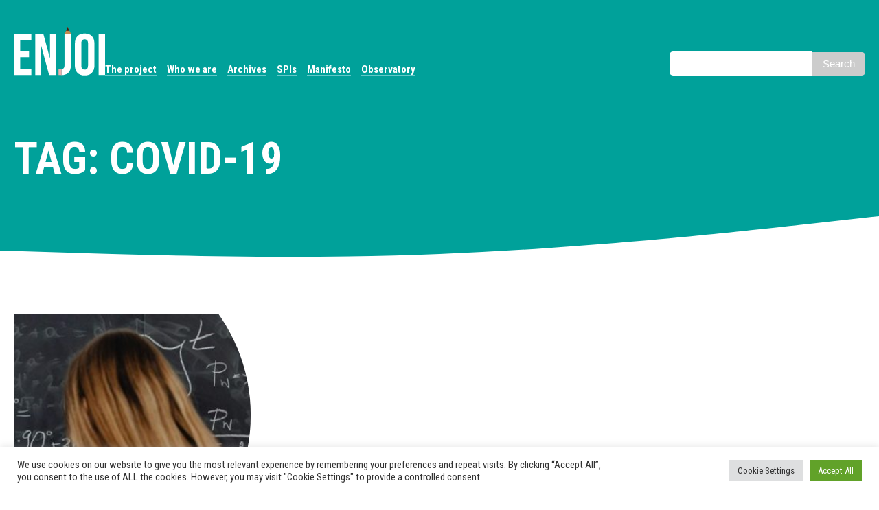

--- FILE ---
content_type: text/css
request_url: https://enjoiscicomm.eu/wp-content/uploads/oxygen/css/40.css?cache=1716223835&ver=6.9
body_size: 2213
content:
#section-1-40 > .ct-section-inner-wrap{padding-top:20px;padding-right:0;padding-bottom:0;padding-left:0;display:flex;flex-direction:row;align-items:flex-end}#section-1-40{display:block}#section-1-40{position:absolute;top:0px;z-index:20}#section-22-40 > .ct-section-inner-wrap{padding-bottom:32px}#section-22-40{background-color:#00a19a;color:#ffffff;position:relative;z-index:20}#section-28-40 > .ct-section-inner-wrap{padding-top:20px;padding-bottom:20px;display:flex;flex-direction:row;align-items:center;justify-content:center;gap:10px}#section-28-40{display:block}#section-28-40{background-image:url(https://enjoiscicomm.eu/wp-content/uploads/2021/06/Risorsa-12.svg);background-size:cover;position:relative;z-index:20;text-align:center}@media (max-width:1120px){#section-1-40 > .ct-section-inner-wrap{display:flex;flex-direction:row;justify-content:flex-start}#section-1-40{display:block}}@media (max-width:479px){#section-1-40 > .ct-section-inner-wrap{padding-top:5px}}@media (max-width:479px){#section-28-40{background-size:cover;background-position:50% 0%}}#div_block-15-40{width:50%;flex-direction:row;display:flex;align-items:flex-end}#div_block-16-40{width:50%;align-items:flex-end;text-align:right;justify-content:flex-end;margin-top:0px}#div_block-25-40{width:50%;flex-direction:column;display:flex;align-items:flex-start;text-align:center}#div_block-26-40{width:50%;flex-direction:column;display:flex;align-items:flex-start;text-align:center}#div_block-95-40{flex-direction:row;display:flex;justify-content:flex-start}#div_block-92-40{text-align:left;flex-direction:row;display:flex;margin-top:45px}#div_block-43-40{width:33.33%;justify-content:flex-start}#div_block-44-40{width:33.33%;justify-content:flex-end}#div_block-45-40{width:33.34%;justify-content:flex-end;padding-top:0px}@media (max-width:1120px){#div_block-15-40{flex-direction:row;display:flex;width:100%}}@media (max-width:1120px){#div_block-16-40{display:none;width:0.00%}}@media (max-width:767px){#div_block-25-40{flex-direction:column;display:flex}}@media (max-width:767px){#div_block-26-40{flex-direction:column;display:flex;align-items:center;text-align:center}}@media (max-width:767px){#div_block-86-40{flex-direction:column;display:flex;align-items:center;text-align:center}}@media (max-width:479px){#div_block-25-40{flex-direction:column;display:flex;align-items:center;text-align:center}}@media (max-width:991px){#new_columns-14-40> .ct-div-block{width:100% !important}}@media (max-width:991px){#new_columns-24-40> .ct-div-block{width:100% !important}}@media (max-width:991px){#new_columns-42-40> .ct-div-block{width:100% !important}}@media (max-width:479px){#new_columns-14-40{padding-top:0px;margin-top:0px}}#headline-35-40{padding-top:10px;padding-left:10px;padding-right:10px;padding-bottom:10px}#headline-89-40{padding-top:10px;padding-left:10px;padding-right:10px;padding-bottom:10px}#headline-51-40{color:#ffffff;margin-bottom:18px}#text_block-32-40{font-size:12px}#text_block-69-40{color:#ffffff;font-size:20px}#text_block-76-40{color:#ffffff;font-size:20px}@media (max-width:767px){#text_block-29-40{font-size:14px}}@media (max-width:479px){#text_block-69-40{margin-bottom:17px}}#span-72-40{color:#ffffff}#span-79-40{color:#ffffff}@media (max-width:767px){#text_block-85-40{font-size:14px}}@media (max-width:767px){#link_text-102-40{font-size:14px}}#image-19-40{height:70px;margin-right:25px}#image-34-40{height:114px}#image-31-40{height:50px;margin-right:16px}#image-56-40{position:absolute;top:30px;width:120px;left:45%}@media (max-width:1120px){#image-19-40{width:150px}}@media (max-width:767px){#image-31-40{margin-bottom:14px}}@media (max-width:479px){#image-19-40{height:50px}}@media (max-width:479px){#image-31-40{margin-right:0px;margin-top:0px;margin-left:0px;margin-bottom:20px}}@media (max-width:479px){#image-46-40{width:45%}}@media (max-width:479px){#image-56-40{visibility:hidden}}#float-menu-icon{background-color:#ff5066;border:1px solid #ff5066;padding:10px;color:#ffffff}#float-menu-icon>svg{width:35px;height:35px}#fancy_icon-55-40{color:#ffffff}#fancy_icon-55-40{position:absolute;right:3%;top:6%}#inner_content-37-40{max-width:100%}#_search_form-82-40{margin-bottom:50px}@media (max-width:1120px){#_search_form-21-40{display:none}}@media (max-width:479px){#_search_form-82-40{max-width:300px}}#modal-40-40{width:100%;background-color:#171f54;modal-position:top;padding-top:5%;padding-left:5%;padding-right:5%;padding-bottom:5%;position:relative}#widget-50-40{color:#ffffff;padding-bottom:0px;padding-top:0px;paramsBase64:auto}div.ct-section-inner-wrap,div.oxy-header-container{max-width:1360px}.oxy-pro-menu-list{display:flex;padding:0;margin:0;align-items:center}.oxy-pro-menu .oxy-pro-menu-list .menu-item{list-style-type:none;display:flex;flex-direction:column;width:100%;transition-property:background-color,color,border-color}.oxy-pro-menu-list > .menu-item{white-space:nowrap}.oxy-pro-menu .oxy-pro-menu-list .menu-item a{text-decoration:none;border-style:solid;border-width:0;transition-timing-function:ease-in-out;transition-property:background-color,color,border-color;border-color:transparent}.oxy-pro-menu .oxy-pro-menu-list li.current-menu-item > a,.oxy-pro-menu .oxy-pro-menu-list li.menu-item:hover > a{border-color:currentColor}.oxy-pro-menu .menu-item,.oxy-pro-menu .sub-menu{position:relative}.oxy-pro-menu .menu-item .sub-menu{padding:0;flex-direction:column;white-space:nowrap;display:flex;visibility:hidden;position:absolute;z-index:9999999;top:100%;transition-property:opacity,transform,visibility}.oxy-pro-menu-off-canvas .sub-menu:before,.oxy-pro-menu-open .sub-menu:before{display:none}.oxy-pro-menu .menu-item .sub-menu.aos-animate,.oxy-pro-menu-init .menu-item .sub-menu[data-aos^=flip]{visibility:visible}.oxy-pro-menu-container:not(.oxy-pro-menu-init) .menu-item .sub-menu[data-aos^=flip]{transition-duration:0s}.oxy-pro-menu .sub-menu .sub-menu,.oxy-pro-menu.oxy-pro-menu-vertical .sub-menu{left:100%;top:0}.oxy-pro-menu .sub-menu.sub-menu-left{right:0;left:auto !important;margin-right:100%}.oxy-pro-menu-list > .menu-item > .sub-menu.sub-menu-left{margin-right:0}.oxy-pro-menu .sub-menu li.menu-item{flex-direction:column}.oxy-pro-menu-mobile-open-icon,.oxy-pro-menu-mobile-close-icon{display:none;cursor:pointer;align-items:center}.oxy-pro-menu-off-canvas .oxy-pro-menu-mobile-close-icon,.oxy-pro-menu-open .oxy-pro-menu-mobile-close-icon{display:inline-flex}.oxy-pro-menu-mobile-open-icon > svg,.oxy-pro-menu-mobile-close-icon > svg{fill:currentColor}.oxy-pro-menu-mobile-close-icon{position:absolute}.oxy-pro-menu.oxy-pro-menu-open .oxy-pro-menu-container{width:100%;position:fixed;top:0;right:0;left:0;bottom:0;display:flex;align-items:center;justify-content:center;overflow:auto;z-index:2147483642 !important;background-color:#fff}.oxy-pro-menu .oxy-pro-menu-container.oxy-pro-menu-container{transition-property:opacity,transform,visibility}.oxy-pro-menu .oxy-pro-menu-container.oxy-pro-menu-container[data-aos^=slide]{transition-property:transform}.oxy-pro-menu .oxy-pro-menu-container.oxy-pro-menu-off-canvas-container,.oxy-pro-menu .oxy-pro-menu-container.oxy-pro-menu-off-canvas-container[data-aos^=flip]{visibility:visible !important}.oxy-pro-menu .oxy-pro-menu-open-container .oxy-pro-menu-list,.oxy-pro-menu .oxy-pro-menu-off-canvas-container .oxy-pro-menu-list{align-items:center;justify-content:center;flex-direction:column}.oxy-pro-menu.oxy-pro-menu-open > .oxy-pro-menu-container{max-height:100vh;overflow:auto;width:100%}.oxy-pro-menu.oxy-pro-menu-off-canvas > .oxy-pro-menu-container{max-height:100vh;overflow:auto;z-index:1000}.oxy-pro-menu-container > div:first-child{margin:auto}.oxy-pro-menu-off-canvas-container{display:flex !important;position:fixed;width:auto;align-items:center;justify-content:center}.oxy-pro-menu-off-canvas-container a,.oxy-pro-menu-open-container a{word-break:break-word}.oxy-pro-menu.oxy-pro-menu-off-canvas .oxy-pro-menu-list{align-items:center;justify-content:center;flex-direction:column}.oxy-pro-menu.oxy-pro-menu-off-canvas .oxy-pro-menu-container .oxy-pro-menu-list .menu-item,.oxy-pro-menu.oxy-pro-menu-open .oxy-pro-menu-container .oxy-pro-menu-list .menu-item{flex-direction:column;width:100%;text-align:center}.oxy-pro-menu.oxy-pro-menu-off-canvas .sub-menu,.oxy-pro-menu.oxy-pro-menu-open .sub-menu{display:none;visibility:visible;opacity:1;position:static;align-items:center;justify-content:center;white-space:normal;width:100%}.oxy-pro-menu.oxy-pro-menu-off-canvas .menu-item,.oxy-pro-menu.oxy-pro-menu-open .menu-item{justify-content:center;min-height:32px}.oxy-pro-menu .menu-item.menu-item-has-children,.oxy-pro-menu .sub-menu .menu-item.menu-item-has-children{flex-direction:row;align-items:center}.oxy-pro-menu .menu-item > a{display:inline-flex;align-items:center;justify-content:center}.oxy-pro-menu.oxy-pro-menu-off-canvas .menu-item-has-children > a .oxy-pro-menu-dropdown-icon-click-area,.oxy-pro-menu.oxy-pro-menu-open .menu-item-has-children > a .oxy-pro-menu-dropdown-icon-click-area{min-width:32px;min-height:32px}.oxy-pro-menu .menu-item-has-children > a .oxy-pro-menu-dropdown-icon-click-area{display:flex;align-items:center;justify-content:center}.oxy-pro-menu .menu-item-has-children > a svg{width:1.4em;height:1.4em;fill:currentColor;transition-property:transform}.oxy-pro-menu.oxy-pro-menu-off-canvas .menu-item > a svg,.oxy-pro-menu.oxy-pro-menu-open .menu-item > a svg{width:1em;height:1em}.oxy-pro-menu-off-canvas .oxy-pro-menu-container:not(.oxy-pro-menu-dropdown-links-toggle) .oxy-pro-menu-dropdown-icon-click-area,.oxy-pro-menu-open .oxy-pro-menu-container:not(.oxy-pro-menu-dropdown-links-toggle) .oxy-pro-menu-dropdown-icon-click-area{display:none}.oxy-pro-menu-off-canvas .menu-item:not(.menu-item-has-children) .oxy-pro-menu-dropdown-icon-click-area,.oxy-pro-menu-open .menu-item:not(.menu-item-has-children) .oxy-pro-menu-dropdown-icon-click-area{min-height:32px;width:0px}.oxy-pro-menu.oxy-pro-menu-off-canvas .oxy-pro-menu-show-dropdown:not(.oxy-pro-menu-dropdown-links-toggle) .oxy-pro-menu-list .menu-item-has-children,.oxy-pro-menu.oxy-pro-menu-open .oxy-pro-menu-show-dropdown:not(.oxy-pro-menu-dropdown-links-toggle) .oxy-pro-menu-list .menu-item-has-children{padding-right:0px}.oxy-pro-menu-container .menu-item a{width:100%;text-align:center}.oxy-pro-menu-container:not(.oxy-pro-menu-open-container):not(.oxy-pro-menu-off-canvas-container) ul:not(.sub-menu) > li > .sub-menu{top:100%;left:0}.oxy-pro-menu-container:not(.oxy-pro-menu-open-container):not(.oxy-pro-menu-off-canvas-container) .sub-menu .sub-menu{top:0;left:100%}.oxy-pro-menu-container:not(.oxy-pro-menu-open-container):not(.oxy-pro-menu-off-canvas-container) a{-webkit-tap-highlight-color:transparent}.oxy-pro-menu-dropdown-links-toggle.oxy-pro-menu-open-container .menu-item-has-children ul,.oxy-pro-menu-dropdown-links-toggle.oxy-pro-menu-off-canvas-container .menu-item-has-children ul{border-radius:0px !important;width:100%}.oxy-pro-menu-dropdown-animating[data-aos*="down"]{pointer-events:none}.sub-menu .oxy-pro-menu-dropdown-animating[data-aos*="down"]{pointer-events:auto}.sub-menu .oxy-pro-menu-dropdown-animating[data-aos*="right"]{pointer-events:none}.sub-menu .oxy-pro-menu-dropdown-animating.sub-menu-left[data-aos*="left"]{pointer-events:none}.oxy-pro-menu-dropdown-animating-out{pointer-events:none}.oxy-pro-menu-list .menu-item a{border-color:transparent}.oxy-pro-menu-list .menu-item.current-menu-item a,.oxy-pro-menu-list .menu-item.menu-item.menu-item.menu-item a:focus-within,.oxy-pro-menu-list .menu-item.menu-item.menu-item.menu-item a:hover{border-color:currentColor}#-pro-menu-20-40 .oxy-pro-menu-list .menu-item,#-pro-menu-20-40 .oxy-pro-menu-list .menu-item a{font-family:'Roboto Condensed';font-size:15px;color:#ffffff;font-weight:600}#-pro-menu-20-40 .oxy-pro-menu-list > .menu-item{margin-right:15px}#-pro-menu-20-40 .oxy-pro-menu-container .menu-item a{text-align:left;justify-content:flex-start}#-pro-menu-20-40 .oxy-pro-menu-container.oxy-pro-menu-open-container .menu-item,#-pro-menu-20-40 .oxy-pro-menu-container.oxy-pro-menu-off-canvas-container .menu-item{align-items:flex-start}

--- FILE ---
content_type: text/css
request_url: https://enjoiscicomm.eu/wp-content/uploads/oxygen/css/100.css?cache=1748973633&ver=6.9
body_size: 644
content:
#section-2-100{background-color:#00a19a}#section-4-100 > .ct-section-inner-wrap{padding-top:152px;padding-bottom:100px}#div_block-3-100{justify-content:center;flex-direction:column;display:flex;text-align:left;align-items:flex-start}.oxy-dynamic-list :is([data-id="div_block-9-100"],#incspec){flex-direction:row;display:flex;align-items:center;background-color:#f2f2f2;padding-top:0px;padding-left:0px;padding-right:0px;padding-bottom:0px;margin-bottom:25px}.oxy-dynamic-list :is([data-id="div_block-34-100"],#incspec){background-repeat:no-repeat;background-position:50% 50%}.oxy-dynamic-list :is([data-id="div_block-30-100"],#incspec){padding-top:25px;padding-bottom:25px;width:70%;padding-left:25px;padding-right:25px}.oxy-dynamic-list :is([data-id="div_block-45-100"],#incspec){text-align:left;flex-direction:row;display:flex;flex-wrap:wrap;gap:20px}.oxy-dynamic-list :is([data-id="div_block-48-100"],#incspec){text-align:left;flex-direction:row;display:flex;flex-wrap:wrap;align-items:flex-start;opacity:.8;gap:5px}@media (max-width:767px){.oxy-dynamic-list :is([data-id="div_block-9-100"],#incspec){flex-direction:column;display:flex}}@media (max-width:767px){.oxy-dynamic-list :is([data-id="div_block-34-100"],#incspec){width:100%;min-height:218px}}@media (max-width:767px){.oxy-dynamic-list :is([data-id="div_block-30-100"],#incspec){padding-top:10%;padding-left:10%;padding-right:10%;padding-bottom:10%}}#headline-12-100{color:#ffffff;font-size:64px;text-transform:uppercase;margin-bottom:18px}.oxy-dynamic-list :is([data-id="headline-19-100"],#incspec){color:#000000;margin-bottom:20px}#text_block-43-100{color:#ffffff;font-size:20px}.oxy-dynamic-list :is([data-id="text_block-36-100"],#incspec){margin-bottom:10px;font-size:14px}.oxy-dynamic-list :is([data-id="text_block-29-100"],#incspec){margin-bottom:29px}.oxy-dynamic-list :is([data-id="text_block-41-100"],#incspec){font-size:14px;color:#757575}.oxy-dynamic-list :is([data-id="text_block-46-100"],#incspec){font-size:14px;color:#757575}.oxy-dynamic-list :is([data-id="text_block-50-100"],#incspec){font-size:14px}.oxy-dynamic-list :is([data-id="fancy_icon-49-100"],#incspec)>svg{width:20px;height:20px}.oxy-dynamic-list :is([data-id="span-23-100"],#incspec){color:#000000}#_dynamic_list-8-100{listrendertype:1}#_dynamic_list-8-100 .oxy-repeater-pages{font-size:12px}.oxy_shape_divider{position:absolute;left:0;right:0;bottom:-1px;pointer-events:none}.oxy_shape_divider > svg{min-width:100%;position:absolute;bottom:0;left:0;z-index:0;transform-origin:bottom center}.oxy_shape_divider_top{top:-1px;bottom:initial}.oxy_shape_divider_flipped{transform:scaleX(-1)}#-shape-divider-6-100 .oxy_shape_divider{color:#00a19a}#-shape-divider-6-100 .oxy_shape_divider svg{height:100px}

--- FILE ---
content_type: text/css
request_url: https://enjoiscicomm.eu/wp-content/uploads/oxygen/css/universal.css?cache=1763639459&ver=6.9
body_size: 6332
content:
.ct-section {
width:100%;
background-size:cover;
background-repeat:repeat;
}
.ct-section>.ct-section-inner-wrap {
display:flex;
flex-direction:column;
align-items:flex-start;
}
.ct-div-block {
display:flex;
flex-wrap:nowrap;
flex-direction:column;
align-items:flex-start;
}
.ct-new-columns {
display:flex;
width:100%;
flex-direction:row;
align-items:stretch;
justify-content:center;
flex-wrap:wrap;
}
.ct-link-text {
display:inline-block;
}
.ct-link {
display:flex;
flex-wrap:wrap;
text-align:center;
text-decoration:none;
flex-direction:column;
align-items:center;
justify-content:center;
}
.ct-link-button {
display:inline-block;
text-align:center;
text-decoration:none;
}
.ct-link-button {
background-color: #1e73be;
border: 1px solid #1e73be;
color: #ffffff;
padding: 10px 16px;
}
.ct-image {
max-width:100%;
}
.ct-fancy-icon>svg {
width:55px;height:55px;}
.ct-inner-content {
width:100%;
}
.ct-slide {
display:flex;
flex-wrap:wrap;
text-align:center;
flex-direction:column;
align-items:center;
justify-content:center;
}
.ct-nestable-shortcode {
display:flex;
flex-wrap:nowrap;
flex-direction:column;
align-items:flex-start;
}
.oxy-comments {
width:100%;
text-align:left;
}
.oxy-comment-form {
width:100%;
}
.oxy-login-form {
width:100%;
}
.oxy-search-form {
width:100%;
}
.oxy-tabs-contents {
display:flex;
width:100%;
flex-wrap:nowrap;
flex-direction:column;
align-items:flex-start;
}
.oxy-tab {
display:flex;
flex-wrap:nowrap;
flex-direction:column;
align-items:flex-start;
}
.oxy-tab-content {
display:flex;
width:100%;
flex-wrap:nowrap;
flex-direction:column;
align-items:flex-start;
}
.oxy-testimonial {
width:100%;
}
.oxy-icon-box {
width:100%;
}
.oxy-pricing-box {
width:100%;
}
.oxy-posts-grid {
width:100%;
}
.oxy-gallery {
width:100%;
}
.ct-slider {
width:100%;
}
.oxy-tabs {
display:flex;
flex-wrap:nowrap;
flex-direction:row;
align-items:stretch;
}
.ct-modal {
flex-direction:column;
align-items:flex-start;
}
.ct-span {
display:inline-block;
text-decoration:inherit;
}
.ct-widget {
width:100%;
}
.oxy-dynamic-list {
width:100%;
}
@media screen and (-ms-high-contrast: active), (-ms-high-contrast: none) {
			.ct-div-block,
			.oxy-post-content,
			.ct-text-block,
			.ct-headline,
			.oxy-rich-text,
			.ct-link-text { max-width: 100%; }
			img { flex-shrink: 0; }
			body * { min-height: 1px; }
		}            .oxy-testimonial {
                flex-direction: row;
                align-items: center;
            }
                        .oxy-testimonial .oxy-testimonial-photo-wrap {
                order: 1;
            }
            
                        .oxy-testimonial .oxy-testimonial-photo {
                width: 125px;                height: 125px;                margin-right: 20px;
            }
            
                        .oxy-testimonial .oxy-testimonial-photo-wrap, 
            .oxy-testimonial .oxy-testimonial-author-wrap, 
            .oxy-testimonial .oxy-testimonial-content-wrap {
                align-items: flex-start;                text-align: left;            }
            
                                                            .oxy-testimonial .oxy-testimonial-text {
                margin-bottom:8px;font-size: 21px;
line-height: 1.4;
-webkit-font-smoothing: subpixel-antialiased;
            }
            
                                    .oxy-testimonial .oxy-testimonial-author {
                font-size: 18px;
-webkit-font-smoothing: subpixel-antialiased;
            }
                            

                                                .oxy-testimonial .oxy-testimonial-author-info {
                font-size: 12px;
-webkit-font-smoothing: subpixel-antialiased;
            }
            
             
            
                        .oxy-icon-box {
                text-align: left;                flex-direction: column;            }
            
                        .oxy-icon-box .oxy-icon-box-icon {
                margin-bottom: 12px;
                align-self: flex-start;            }
            
                                                                        .oxy-icon-box .oxy-icon-box-heading {
                font-size: 21px;
margin-bottom: 12px;            }
            
                                                                                    .oxy-icon-box .oxy-icon-box-text {
                font-size: 16px;
margin-bottom: 12px;align-self: flex-start;            }
            
                        .oxy-icon-box .oxy-icon-box-link {
                margin-top: 20px;                            }
            
            
            /* GLOBALS */

                                                            .oxy-pricing-box .oxy-pricing-box-section {
                padding-top: 20px;
padding-left: 20px;
padding-right: 20px;
padding-bottom: 20px;
text-align: center;            }
                        
                        .oxy-pricing-box .oxy-pricing-box-section.oxy-pricing-box-price {
                justify-content: center;            }
            
            /* IMAGE */
                                                                                    .oxy-pricing-box .oxy-pricing-box-section.oxy-pricing-box-graphic {
                justify-content: center;            }
            
            /* TITLE */
                                                            
                                    .oxy-pricing-box .oxy-pricing-box-title-title {
                font-size: 48px;
            }
            
                                    .oxy-pricing-box .oxy-pricing-box-title-subtitle {
                font-size: 24px;
            }
            

            /* PRICE */
                                                .oxy-pricing-box .oxy-pricing-box-section.oxy-pricing-box-price {
                                                flex-direction: row;                                            }
            
                                    .oxy-pricing-box .oxy-pricing-box-currency {
                font-size: 28px;
            }
            
                                    .oxy-pricing-box .oxy-pricing-box-amount-main {
                font-size: 80px;
line-height: 0.7;
            }
            
                                    .oxy-pricing-box .oxy-pricing-box-amount-decimal {
                font-size: 13px;
            }
                        
                                    .oxy-pricing-box .oxy-pricing-box-term {
                font-size: 16px;
            }
            
                                    .oxy-pricing-box .oxy-pricing-box-sale-price {
                font-size: 12px;
color: rgba(0,0,0,0.5);
                margin-bottom: 20px;            }
            
            /* CONTENT */

                                                                        .oxy-pricing-box .oxy-pricing-box-section.oxy-pricing-box-content {
                font-size: 16px;
color: rgba(0,0,0,0.5);
            }
            
            /* CTA */

                                                                        .oxy-pricing-box .oxy-pricing-box-section.oxy-pricing-box-cta {
                justify-content: center;            }
            
        
                                .oxy-progress-bar .oxy-progress-bar-background {
            background-color: #000000;            background-image: linear-gradient(-45deg,rgba(255,255,255,.12) 25%,transparent 25%,transparent 50%,rgba(255,255,255,.12) 50%,rgba(255,255,255,.12) 75%,transparent 75%,transparent);            animation: none 0s paused;        }
                
                .oxy-progress-bar .oxy-progress-bar-progress-wrap {
            width: 85%;        }
        
                                                        .oxy-progress-bar .oxy-progress-bar-progress {
            background-color: #66aaff;padding: 40px;animation: none 0s paused, none 0s paused;            background-image: linear-gradient(-45deg,rgba(255,255,255,.12) 25%,transparent 25%,transparent 50%,rgba(255,255,255,.12) 50%,rgba(255,255,255,.12) 75%,transparent 75%,transparent);        
        }
                
                        .oxy-progress-bar .oxy-progress-bar-overlay-text {
            font-size: 30px;
font-weight: 900;
-webkit-font-smoothing: subpixel-antialiased;
        }
        
                        .oxy-progress-bar .oxy-progress-bar-overlay-percent {
            font-size: 12px;
        }
        
        .ct-slider .unslider-nav ol li {border-color: #ffffff; }.ct-slider .unslider-nav ol li.unslider-active {background-color: #ffffff; }.ct-slider .ct-slide {
				padding: 0px;			}
		
                        .oxy-superbox .oxy-superbox-secondary, 
            .oxy-superbox .oxy-superbox-primary {
                transition-duration: 0.5s;            }
            
            
            
            
            
        
        
        
        
            .oxy-shape-divider {
                width: 0px;
                height: 0px;
                
            }
            
            .oxy_shape_divider svg {
                width: 100%;
            }
            .oxy-pro-menu .oxy-pro-menu-container:not(.oxy-pro-menu-open-container):not(.oxy-pro-menu-off-canvas-container) .sub-menu{
box-shadow:px px px px ;}

.oxy-pro-menu .oxy-pro-menu-show-dropdown .oxy-pro-menu-list .menu-item-has-children > a svg{
transition-duration:0.4s;
}

.oxy-pro-menu .oxy-pro-menu-show-dropdown .oxy-pro-menu-list .menu-item-has-children > a div{
margin-left:0px;
}

.oxy-pro-menu .oxy-pro-menu-mobile-open-icon svg{
width:30px;
height:30px;
}

.oxy-pro-menu .oxy-pro-menu-mobile-open-icon{
padding-top:15px;
padding-right:15px;
padding-bottom:15px;
padding-left:15px;
}

.oxy-pro-menu .oxy-pro-menu-mobile-open-icon, .oxy-pro-menu .oxy-pro-menu-mobile-open-icon svg{
transition-duration:0.4s;
}

.oxy-pro-menu .oxy-pro-menu-mobile-close-icon{
top:20px;
left:20px;
}

.oxy-pro-menu .oxy-pro-menu-mobile-close-icon svg{
width:24px;
height:24px;
}

.oxy-pro-menu .oxy-pro-menu-mobile-close-icon, .oxy-pro-menu .oxy-pro-menu-mobile-close-icon svg{
transition-duration:0.4s;
}

.oxy-pro-menu .oxy-pro-menu-container.oxy-pro-menu-off-canvas-container, .oxy-pro-menu .oxy-pro-menu-container.oxy-pro-menu-open-container{
background-color:#ffffff;
}

.oxy-pro-menu .oxy-pro-menu-off-canvas-container, .oxy-pro-menu .oxy-pro-menu-open-container{
background-image:url();
}

.oxy-pro-menu .oxy-pro-menu-off-canvas-container .oxy-pro-menu-list .menu-item-has-children > a svg, .oxy-pro-menu .oxy-pro-menu-open-container .oxy-pro-menu-list .menu-item-has-children > a svg{
font-size:24px;
}

.oxy-pro-menu .oxy-pro-menu-dropdown-links-toggle.oxy-pro-menu-open-container .menu-item-has-children ul, .oxy-pro-menu .oxy-pro-menu-dropdown-links-toggle.oxy-pro-menu-off-canvas-container .menu-item-has-children ul{
background-color:rgba(0,0,0,0.2);
border-top-style:solid;
}

.oxy-pro-menu .oxy-pro-menu-container:not(.oxy-pro-menu-open-container):not(.oxy-pro-menu-off-canvas-container) .oxy-pro-menu-list{
                    flex-direction: row;
               }
.oxy-pro-menu .oxy-pro-menu-container .menu-item a{
                    text-align: left;
                    justify-content: flex-start;
                }
.oxy-pro-menu .oxy-pro-menu-container.oxy-pro-menu-open-container .menu-item, .oxy-pro-menu .oxy-pro-menu-container.oxy-pro-menu-off-canvas-container .menu-item{
                    align-items: flex-start;
                }

            .oxy-pro-menu .oxy-pro-menu-off-canvas-container{
                    top: 0;
                    bottom: 0;
                    right: auto;
                    left: 0;
               }
.oxy-pro-menu .oxy-pro-menu-container.oxy-pro-menu-open-container .oxy-pro-menu-list .menu-item a, .oxy-pro-menu .oxy-pro-menu-container.oxy-pro-menu-off-canvas-container .oxy-pro-menu-list .menu-item a{
                    text-align: left;
                    justify-content: flex-start;
                }

            .oxy-site-navigation {
--oxynav-brand-color:#4831B0;
--oxynav-neutral-color:#FFFFFF;
--oxynav-activehover-color:#EFEDF4;
--oxynav-background-color:#4831B0;
--oxynav-border-radius:0px;
--oxynav-other-spacing:8px;
--oxynav-transition-duration:0.3s;
--oxynav-transition-timing-function:cubic-bezier(.84,.05,.31,.93);
}

.oxy-site-navigation .oxy-site-navigation__mobile-close-wrapper{
text-align:left;
}

.oxy-site-navigation > ul{ left: 0; }
.oxy-site-navigation {
                        --oxynav-animation-name: none; 
                    }

                .oxy-site-navigation > ul:not(.open) > li[data-cta='true']:nth-last-child(1){ 
                    background-color: var(--oxynav-brand-color);
                    transition: var(--oxynav-transition-duration);
                    margin-left: var(--oxynav-other-spacing);
                    border: none;
                }
.oxy-site-navigation > ul:not(.open) > li[data-cta='true']:nth-last-child(2){ 
                    background: transparent;
                    border: 1px solid currentColor;
                    transition: var(--oxynav-transition-duration);
                    margin-left: var(--oxynav-other-spacing);
                }
.oxy-site-navigation > ul:not(.open) > li[data-cta='true']:nth-last-child(2):not(:hover) > img{
                    filter: invert(0) !important;
                }
.oxy-site-navigation > ul:not(.open) > li[data-cta='true']:hover{
                    background-color: var(--oxynav-activehover-color);
                }
.oxy-site-navigation > ul:not(.open) > li[data-cta='true']:nth-last-child(1) > a{
                    color: var(--oxynav-neutral-color);
                }
.oxy-site-navigation > ul:not(.open) > li[data-cta='true']:nth-last-child(2) > a{
                    color: var(--oxynav-brand-color);
                }
.oxy-site-navigation > ul:not(.open) > li[data-cta='true']:hover > a{
                    color: var(--oxynav-brand-color);
                }
.oxy-site-navigation > ul:not(.open) > li[data-cta='true']:nth-last-child(1) > a::after{
                    color: var(--oxynav-neutral-color);   
                }
.oxy-site-navigation > ul:not(.open) > li[data-cta='true']:nth-last-child(2) > a::after{
                    color: var(--oxynav-brand-color);   
                }
.oxy-site-navigation > ul:not(.open) > li[data-cta='true']:hover > a::after{
                    color: var(--oxynav-brand-color);   
                }
.oxy-site-navigation > ul:not(.open) > li[data-cta='true'] > ul{
                    display: none;
                }
.oxy-site-navigation > ul:not(.open) > li[data-cta='true'] > button, .oxy-site-navigation > ul:not(.open) > li[data-cta='true'] > ul{
                    display: none;
                }

                .ct-section-inner-wrap, .oxy-header-container{
  max-width: 1120px;
}
body {font-family: 'Roboto Condensed';}body {line-height: 1.2;font-size: 18px;font-weight: 400;color: #404040;}.oxy-nav-menu-hamburger-line {background-color: #404040;}h1, h2, h3, h4, h5, h6 {font-family: 'Roboto Condensed';font-size: clamp(20px, 9vw, 40px) ;font-weight: 700;line-height: 1;}h2, h3, h4, h5, h6{font-size: clamp(20px, 7vw, 40px) ;}h3, h4, h5, h6{font-size: 24px;}h4, h5, h6{font-size: 20px;}h5, h6{font-size: 18px;}h6{font-size: 16px;}a {color: inherit;font-weight: 800;text-decoration: none;}a:hover {text-decoration: none;}.ct-link-text {color: inherit;font-weight: 900;text-decoration: none;}.ct-link {text-decoration: ;}.ct-link-button {border-radius: 3px;}.ct-section-inner-wrap {
padding-top: 75px;
padding-right: 20px;
padding-bottom: 75px;
padding-left: 20px;
}.ct-new-columns > .ct-div-block {
padding-top: 20px;
padding-right: 20px;
padding-bottom: 20px;
padding-left: 20px;
}.oxy-header-container {
padding-right: 20px;
padding-left: 20px;
}@media (max-width: 992px) {
				.ct-columns-inner-wrap {
					display: block !important;
				}
				.ct-columns-inner-wrap:after {
					display: table;
					clear: both;
					content: "";
				}
				.ct-column {
					width: 100% !important;
					margin: 0 !important;
				}
				.ct-columns-inner-wrap {
					margin: 0 !important;
				}
			}
.oxel_dynamicslider {
 width:100%;
}
.swiper-container {
}
.oxel_dynamicslider__container {
 height:400px;
}
.swiper-wrapper {
}
.swiper-slide {
}
.oxel_icon_button__container:hover{
 background-color:#ff9caa;
}
.oxel_icon_button__container {
 padding-top:8px;
 padding-left:16px;
 padding-right:16px;
 padding-bottom:8px;
 transition-duration:0.3s;
 background-color:#ff5066;
}
.oxel_icon_button__container:not(.ct-section):not(.oxy-easy-posts),
.oxel_icon_button__container.oxy-easy-posts .oxy-posts,
.oxel_icon_button__container.ct-section .ct-section-inner-wrap{
display:flex;
flex-direction:row;
align-items:center;
}
.oxel_icon_button_text {
 color:#eceeef;
}
.oxel_icon_button_icon {
color: #eceeef;}.oxel_icon_button_icon 
>svg {width: 18px;height: 18px;}.oxel_icon_button_icon {
 margin-right:8px;
}
.oxel-skiplink:focus{
 position:absolute;
 top:0px;
 left:0px;
}
.oxel-skiplink {
 background-color:#eceeef;
 padding-top:1rem;
 padding-bottom:1rem;
 padding-left:2rem;
 padding-right:2rem;
 color:#374047;
 position:absolute;
 top:0px;
 left:-999px;
}
.separator {
 color:#ffffff;
}
.white-btn {
padding: 10px 16px;
}.white-btn {
 margin-top:0px;
 padding-top:55px;
 padding-bottom:55px;
 color:#00a19a;
}
.wp_block {
}
.wp-block {
 height:50vh;
 padding-top:5vh ;
 padding-left:5vh ;
 padding-right:5vh ;
 padding-bottom:5vh ;
 position:relative;
}
.wp_author {
 color:#ffffff;
 position:absolute;
 bottom:15%;
 width:70%;
 font-size:14px;
}
.wp_author:not(.ct-section):not(.oxy-easy-posts),
.wp_author.oxy-easy-posts .oxy-posts,
.wp_author.ct-section .ct-section-inner-wrap{
display:inline;
}
.list-posts {
 margin-top:50px;
 margin-bottom:50px;
}
.list-posts:not(.ct-section):not(.oxy-easy-posts),
.list-posts.oxy-easy-posts .oxy-posts,
.list-posts.ct-section .ct-section-inner-wrap{
display:grid;
display: grid !important;align-items: stretch;grid-template-columns: repeat(3, minmax(200px, 1fr));grid-column-gap: 50px;grid-row-gap: 50px;}
.post-image {
 width:100%;
 height:36vh;
 margin-bottom:25px;
 background-color:rgba(255,255,255,0.49);
 margin-left:0px;
}
.post-title {
 color:#ffffff;
 margin-bottom:15px;
}
.post-excerpt {
 padding-bottom:15px;
 border-bottom-color:#ffffff;
 border-bottom-width:1px;
 border-bottom-style:solid;
}
.post-date {
 margin-bottom:20px;
 font-size:12px;
}
.arrow_1 {
}
.float-bubble {
}
.wp_section {
}
.flipcard {
 width:100%;
 position:relative;
 height:50vh;
 background-color:#037772;
}
.flip-front {
 position:absolute;
 background-color:#7ed3b9;
 width:100%;
 height:100%;
 padding-top:10%;
 padding-left:10%;
 padding-right:10%;
 padding-bottom:10%;
}
.flip-front:not(.ct-section):not(.oxy-easy-posts),
.flip-front.oxy-easy-posts .oxy-posts,
.flip-front.ct-section .ct-section-inner-wrap{
display:flex;
flex-direction:column;
align-items:center;
justify-content:center;
}
.flip-back {
 position:absolute;
 width:100%;
 height:100%;
 padding-top:10%;
 padding-left:10%;
 padding-right:10%;
 padding-bottom:10%;
 background-color:#171f54;
 color:#ffffff;
 text-align:left;
}
.flip-back:not(.ct-section):not(.oxy-easy-posts),
.flip-back.oxy-easy-posts .oxy-posts,
.flip-back.ct-section .ct-section-inner-wrap{
display:flex;
flex-direction:column;
align-items:flex-start;
justify-content:flex-start;
}
@media (max-width: 767px) {
.flip-back {
 overflow:scroll;
}
.flip-back:not(.ct-section):not(.oxy-easy-posts),
.flip-back.oxy-easy-posts .oxy-posts,
.flip-back.ct-section .ct-section-inner-wrap{
display:flex;
flex-direction:column;
align-items:flex-start;
justify-content:flex-start;
}
}

.oxy-close-modal {
}
.oxy-stock-content-styles {
}
.only-mob {
}
@media (max-width: 479px) {
.only-mob {
}
.only-mob .oxy_shape_divider{
z-index:1;
}

}

.btn3d {
}
.disabled {
}
.modal-menu {
}
.main-post-container {
}
@media (max-width: 479px) {
.main-post-container {
 padding-top:10px;
 padding-left:10px;
 padding-right:10px;
 padding-bottom:10px;
 width:100%;
 z-index:9;
 margin-top:0px;
}
}

.author-box {
}
.metapost {
 text-align:justify;
}
.metapost:not(.ct-section):not(.oxy-easy-posts),
.metapost.oxy-easy-posts .oxy-posts,
.metapost.ct-section .ct-section-inner-wrap{
display:flex;
flex-direction:row;
align-items:flex-end;
justify-content:space-between;
}
.meta-box-post {
 text-align:justify;
 width:100%;
}
.meta-box-post:not(.ct-section):not(.oxy-easy-posts),
.meta-box-post.oxy-easy-posts .oxy-posts,
.meta-box-post.ct-section .ct-section-inner-wrap{
display:flex;
flex-direction:row;
flex-wrap:wrap;
align-items:flex-end;
justify-content:space-between;
}
.center {
 font-size:65px;
 line-height:1;
}
.first-observe {
}
.observe_image {
 position:absolute;
 height:53%;
 bottom:50px;
}
@media (max-width: 479px) {
.observe_image {
 height:22%;
 position:absolute;
 bottom:0px;
 left:-10px;
}
}

.bigger-tit {
 margin-bottom:21px;
}
.bigger-descr {
}
.illustration {
 margin-top:0px;
 margin-bottom:0px;
 margin-left:auto;
 max-height:70vh;
 margin-right:auto;
}
.section-header-archive {
}
.section-header-archive .ct-section-inner-wrap {
padding-top: 200px;
padding-bottom: 0;
}
.feat-img-small {
background-size: cover; height:100%;
 margin-top:0px;
 margin-left:0px;
 margin-right:0px;
 margin-bottom:0px;
 width:30%;
 gap:25px;
 min-width:20%;
 min-height:300px;
 background-repeat:no-repeat;
 background-position:50% 50%;
}
.feat-img-small:not(.ct-section):not(.oxy-easy-posts),
.feat-img-small.oxy-easy-posts .oxy-posts,
.feat-img-small.ct-section .ct-section-inner-wrap{
gap:25px;
}
@media (max-width: 1120px) {
.feat-img-small {
}
}

.flagicon {
}
.title {
}
.zenbox {
 background-color:#2f73ef;
 text-align:center;
 color:#ffffff;
 padding-top:5%;
 padding-left:5%;
 padding-right:5%;
 padding-bottom:5%;
 width:100%;
 border-radius:3px;
 margin-bottom:75px;
 margin-right:auto;
 margin-left:auto;
}
.zenbox:not(.ct-section):not(.oxy-easy-posts),
.zenbox.oxy-easy-posts .oxy-posts,
.zenbox.ct-section .ct-section-inner-wrap{
display:flex;
flex-direction:column;
align-items:center;
justify-content:center;
}
.scrollbox {
}
.shareblock {
 border-radius:5px;
 color:#ffffff;
 padding-top:50px;
 padding-left:50px;
 padding-right:50px;
 padding-bottom:50px;
}
.smallquote {
 font-size:16px;
 font-weight:600;
 max-width:250px;
}
.capolettera {
}
.follow-title {
 margin-bottom:60px;
 max-width:200px;
 font-size:2em;
}
.two_col {
}
.bigletter {
 font-family:Roboto Condensed;
 font-size:8em;
 font-weight:800;
 color:#ff5066;
}
.last-posts {
}
.last-posts:not(.ct-section):not(.oxy-easy-posts),
.last-posts.oxy-easy-posts .oxy-posts,
.last-posts.ct-section .ct-section-inner-wrap{
display:grid;
display: grid !important;align-items: stretch;grid-template-columns: repeat(4, minmax(200px, 1fr));grid-column-gap: 20px;grid-row-gap: 20px;}
@media (max-width: 1120px) {
.last-posts {
}
.last-posts:not(.ct-section):not(.oxy-easy-posts),
.last-posts.oxy-easy-posts .oxy-posts,
.last-posts.ct-section .ct-section-inner-wrap{
display:grid;
display: grid !important;align-items: stretch;grid-template-columns: repeat(3, minmax(200px, 1fr));grid-column-gap: 20px;grid-row-gap: 20px;}
}

@media (max-width: 991px) {
.last-posts {
}
.last-posts:not(.ct-section):not(.oxy-easy-posts),
.last-posts.oxy-easy-posts .oxy-posts,
.last-posts.ct-section .ct-section-inner-wrap{
display:grid;
display: grid !important;align-items: stretch;grid-template-columns: repeat(2, minmax(200px, 1fr));grid-column-gap: 20px;grid-row-gap: 20px;}
}

@media (max-width: 767px) {
.last-posts {
}
.last-posts:not(.ct-section):not(.oxy-easy-posts),
.last-posts.oxy-easy-posts .oxy-posts,
.last-posts.ct-section .ct-section-inner-wrap{
display:grid;
display: grid !important;align-items: stretch;grid-template-columns: repeat(1, minmax(200px, 1fr));grid-column-gap: 20px;grid-row-gap: 20px;}
}

.greenbox {
 background-color:#00a19a;
 padding-top:40px;
 padding-right:40px;
 padding-bottom:40px;
 padding-left:40px;
 border-radius:10px;
 position:relative;
}
.full-link {
 position:absolute;
 top:0px;
 left:0px;
 width:100%;
 height:100%;
 z-index:5;
}
.mapping-img {
 position:relative;
 width:100%;
}
.key-deliverable {
 margin-bottom:17px;
}
.post-row {
}
@media (max-width: 767px) {
.post-row {
}
.post-row:not(.ct-section):not(.oxy-easy-posts),
.post-row.oxy-easy-posts .oxy-posts,
.post-row.ct-section .ct-section-inner-wrap{
display:flex;
flex-direction:column;
align-items:flex-start;
}
}

.data-event {
}
.home-event-list {
}
.tag-list {
 width:100%;
 margin-top:20px;
 gap:10px;
}
.tag-list:not(.ct-section):not(.oxy-easy-posts),
.tag-list.oxy-easy-posts .oxy-posts,
.tag-list.ct-section .ct-section-inner-wrap{
display:flex;
flex-direction:row;
flex-wrap:wrap;
align-items:flex-end;
gap:10px;
}
.only-mob{
	display:none;
}

.disabled{
	pointer-events:none;
}

blockquote {
    font-size: 22px;
	line-height:1.5;
    margin: 25px 0;
    padding: 20px;
    border-left: 1px solid;
}

.capolettera:first-letter {
    font-size: 4em;
    opacity: .1;
    margin-right: 25px;
    color: red;
}


h1.category-title {
    text-transform: uppercase;
    font-size: 4em;
}

p.category-description {
    font-size: 23px;
    max-width: 450px;
}

a.full-link {
    background: transparent !important;
}

.greenbox {
    box-shadow: 0 39px 21px -31px #ccc;
}

.two_col {
	columns:2;
	-webkit-columns:2;
	-moz-columns:2;
	column-gap: 50px;
    text-align: justify;
}

.smallquote:before, .smallquote:after {
    content: "";
    height: 5px;
    width: 100px;
    background: black;
    display: block;
    margin: 20px 0px;
}

.scrollbox{
	max-width:100%;
	overflow-x:auto;
}

.zenbox:before, .shadow:before {
    content: "";
    width: 50%;
    margin: 0 auto -95px;
    background: #0000008f;
    height: 200px;
    position: absolute;
    z-index: -1;
    filter: blur(40px);
}

ul#menu-main-menu-1 {
    margin: 50px 0 0 0;
    list-style: none;
    font-size: 3vh;
}

ul#menu-main-menu-1 li a {
    color: white;
}

.main-post-container a {
    color: black;
    font-weight: 600 !important;
}

p a, li a, .ct-link-text, .post-title a {
  display:inline;	
  background: 
    linear-gradient(to right, rgba(100, 200, 200, 1), rgba(100, 200, 200, 1)),
    linear-gradient(to right, rgba(255, 0, 0, 1), rgba(255, 0, 180, 1), rgba(0, 100, 200, 1));
  background-size: 100% 0.1em, 0 0.1em;
  background-position: 100% 100%, 0 100%;
  background-repeat: no-repeat;
  transition: background-size 400ms;
}

a:hover,
a:focus {
  background-size: 0 0.1em, 100% 0.1em;
}


input#s {
    border-radius: 5px 0 0 5px;
    border: none;
    font-size: 15px;
    padding: 9px;
	max-width:65%;
}

input#searchsubmit {
    background: #ccc;
    border-radius: 0 5px 5px 0;
    margin-left: -4px;
    font-size: 15px;
}



img#arrow_2 {
    position: absolute;
    height: 30vh;
    top: 5vh;
    left: 42%;
}

img#arrow_1 {
	position: absolute;
    height: 250px;
    bottom: -18vh;
    right: 11%;
    z-index: 5;
}

.white-btn {
    background: white;
    border-radius: 0;
    text-transform: uppercase;
    font-weight: 800;
    padding: 20px 50px;
    border:none !important;
	transition:.3s;
}
.white-btn:hover {
    box-shadow: 8px 8px 0px 0px black;
    transform: translate3d(-8px, -8px, 0px);
    filter: invert(1);
}

.separator:after {
	content: "";
    width: 150px;
    display: block;
    position: relative;
    margin: 30px 0;
    border-top: 4px solid;
}

.wp-block .separator:after {
	margin: 15px 0;
}

#method .wp-block > a:after {
    content: "";
    display: inline-block;
    position: absolute;
    right: 25px;
    top: 25px;
    transform: rotate(-45deg);
    color: white;
    font-size: 32px;
    width: 66px;
    height: 68px;
    background: url(https://enjoiscicomm.eu/wp-content/uploads/2021/06/arrow-to-right.svg);
    background-repeat: no-repeat;
}

.bigger-tit {
    font-size: clamp(20px, 10vw, 70px);
}

.bigger-descr {
    font-size: clamp(20px, 5vw, 35px);
}

#bubble-red-block {
    width: 62vw;
    position: absolute;
    right: 0;
    top: 305%;
    z-index: 4;
}

#bubble_pink {
    position: absolute;
    top: 105%;
    z-index: 4;
    left: 0;
    width: 45vw;
}

#bubble_brown {
    width: 62%;
    position: absolute;
    bottom: -20px;
    left: 0;
}


.first-observe:after {
    position: absolute;
    display: block;
    height: 86vh;
    width: clamp(80px, 50%, 500px);
    z-index: 5;
    content: "";
    right: 0;
    bottom: -20%;
    background-image: url(https://enjoiscicomm.eu/wp-content/uploads/2021/12/bollapinkright.svg);
    background-size: contain;
    background-repeat: no-repeat;
    background-position: right center;
}

.first-observe:before {
    content: "";
    height: 250px;
    width: 60%;
    background-image: url(https://enjoiscicomm.eu/wp-content/uploads/2021/12/bollatop.svg);
    position: absolute;
    background-size: contain;
    background-repeat: no-repeat;
    z-index: 0;
}

.post-title a {color:white;}


.feat-img-small{
	-webkit-clip-path: circle(75.7% at 24% 49%);
	clip-path: circle(75.7% at 24% 49%);
}

.main-post-container img {
    max-width: 100% !important;
    height: auto;
}

.main-post-container iframe {
    max-width: 100%;
}

.last-posts .oxy-repeater-pages-wrap {
    display: none;
}


.key-deliverable a {
	font-weight:400;
}

/*-----------------------home event list --------------*/
.data-event span {
    padding: 5px 10px;
    background: white;
    border-radius: 50px;
    font-size: 12px;
    font-weight: 700;
    color: #171f54;
}

.home-event-list .oxy-repeater-pages-wrap {
    display: none;
}

.home-event-list {
    overflow-x: auto;
}


/*.------------------menu appear---------------*/

div#float-menu-icon {
    position: fixed;
    top: 4%;
    right: 3%;
    z-index: 99;
    cursor: pointer;
    box-shadow: 0 2px 2px rgba(0,0,0,0.3);
	transform:translateX(200%) rotate(180deg);
	transition: .3s cubic-bezier(.2, .85, .4, 1.275);
}

div#float-menu-icon.active {
    transform:translateX(0px) rotate(0deg);
}

.oxy-modal-backdrop {
    backdrop-filter: blur(25px);
}


/*-------------------Flipcard--------------*/

.flip-front {
    transform: rotateY(0);
    transition: .5s cubic-bezier(.2, .85, .4, 1.275);
    z-index: 2;
	opacity:1;
}

.flip-back {
    transform: rotateY(180deg);
    transition: .5s cubic-bezier(.2, .85, .4, 1.275);
    z-index: 1;
	opacity:0;
	overflow-x:hidden;
	overflow-y:auto;	
}

.flipcard:hover .flip-front{
    transform: rotateY(-180deg); 
    z-index:1;
	opacity:0;
}

.flipcard:hover .flip-back{
    transform: rotateY(0deg); 
	opacity:1;
    z-index:2;   
}

.flipcard {
	perspective:200vh;
}

/* width */
.flip-back::-webkit-scrollbar {
  width: 10px;
}

/* Track */
.flip-back::-webkit-scrollbar-track {
  background: #f1f1f1; 
}
 
/* Handle */
.flip-back::-webkit-scrollbar-thumb {
  background: #888; 
}

/* Handle on hover */
.flip-back::-webkit-scrollbar-thumb:hover {
  background: #555; 
}


section#news .oxy-repeater-pages-wrap {
    display: none;
}@media only screen and (max-width:992px){
	.wp_section .ct-section-inner-wrap {
		grid-template-columns: 1fr 1fr;
	}

	.float-bubble {
		display: none;
	}

	.list-posts {
		grid-template-columns: 1fr 1fr;
	}	
}


@media only screen and (max-width: 680px){
	.only-mob{
		display:block;
	}
  
    main {
		overflow-x:hidden;
    }
	#float-menu-icon {
		transform:translateX(0px) rotate(0deg) !important;
	}
	
	header .oxy-pro-menu {
		display: none;
	}

	header .oxy-search-form {
		display: none;
	}
	
	ul#menu-main-menu-1 {
		margin: 25px 0;
		list-style: none;
		font-size: 5vh;
		padding:0;
	}

	img#arrow_1 {
		bottom: -100%;
		height: 28vh;
	}

	img#arrow_2 {
		display:none;
	}

	img#image-34-40 {
		display: none;
	}

	.wp-block {height: auto;}

	.wp_author {
		position: relative;
		width: 100%;
		bottom: auto;
		margin-top: 40px;
	}
	.list-posts {
		grid-template-columns: 1fr !important;
	}
	
	.wp_section .ct-section-inner-wrap {
		grid-template-columns: 1fr !important;
	}
	.feat-img-small{
		-webkit-clip-path: none;
		clip-path: none;
	}
	
	.two_col{
		columns:1;
		-webkit-columns:1;
		-moz-columns:1;
	}
	
}.oxy-modal-backdrop {
	perspective:100vh;	
}


.ct-modal{
	transform:rotateX(-120deg);
	transform-origin:50% 0;
}

.live .ct-modal{
	animation: .5s .3s slidedown cubic-bezier(.2, .85, .4, 1.275);
	animation-fill-mode: forwards;
}

@keyframes slidedown {
	0%{
		transform:rotateX(-120deg);
	}
	100%{
		transform:rotateX(0deg);
	}
}

--- FILE ---
content_type: image/svg+xml
request_url: https://enjoiscicomm.eu/wp-content/uploads/2021/06/arrow_white.svg
body_size: 15737
content:
<svg xmlns="http://www.w3.org/2000/svg" xmlns:xlink="http://www.w3.org/1999/xlink" viewBox="0 0 377.54 377.54"><defs><style>.cls-1{isolation:isolate;}</style></defs><g id="Livello_2" data-name="Livello 2"><g id="Livello_1-2" data-name="Livello 1"><g id="Risorsa_1_2x-2" data-name="Risorsa 1 2x-2"><image id="image" class="cls-1" width="409" height="265" transform="translate(0 229.1) rotate(-45) scale(0.79 0.79)" xlink:href="[data-uri]"/></g></g></g></svg>

--- FILE ---
content_type: image/svg+xml
request_url: https://enjoiscicomm.eu/wp-content/uploads/2021/06/Risorsa-12.svg
body_size: 299
content:
<svg xmlns="http://www.w3.org/2000/svg" viewBox="0 0 1920 91.03"><defs><style>.cls-1{fill:#171f54;}.cls-2{fill:#7ed3b9;}.cls-3{fill:#f4ed90;}.cls-4{fill:#ff9caa;}.cls-5{fill:#c69a68;}.cls-6{fill:#ff5066;}.cls-7{fill:#ffad47;}</style></defs><g id="Livello_2" data-name="Livello 2"><g id="Livello_1-2" data-name="Livello 1"><g id="Raggruppa_114" data-name="Raggruppa 114"><g id="Raggruppa_19" data-name="Raggruppa 19"><g id="Raggruppa_18" data-name="Raggruppa 18"><g id="Componente_1_5" data-name="Componente 1 5"><path id="Tracciato_1-2" data-name="Tracciato 1-2" class="cls-1" d="M0,91H274.29V0H0Z"/><path id="Tracciato_2-2" data-name="Tracciato 2-2" class="cls-2" d="M274.29,91H548.57V0H274.29Z"/><path id="Tracciato_3-2" data-name="Tracciato 3-2" class="cls-3" d="M548.57,91H822.86V0H548.57Z"/><path id="Tracciato_4-2" data-name="Tracciato 4-2" class="cls-4" d="M822.86,91h274.29V0H822.86Z"/><path id="Tracciato_5-2" data-name="Tracciato 5-2" class="cls-5" d="M1097.15,91h274.28V0H1097.15Z"/><path id="Tracciato_6-2" data-name="Tracciato 6-2" class="cls-6" d="M1371.43,91h274.28V0H1371.43Z"/><path id="Tracciato_7-2" data-name="Tracciato 7-2" class="cls-7" d="M1645.71,91H1920V0H1645.71Z"/></g></g></g></g></g></g></svg>

--- FILE ---
content_type: image/svg+xml
request_url: https://enjoiscicomm.eu/wp-content/uploads/2021/06/enjoi_logo.svg
body_size: 583
content:
<svg xmlns="http://www.w3.org/2000/svg" viewBox="0 0 166.45 87.32"><defs><style>.cls-1{fill:#c18b52;}.cls-2{fill:#341e13;}.cls-3{fill:#fff;}.cls-4{fill:#eeb0ad;}</style></defs><g id="Livello_2" data-name="Livello 2"><g id="Livello_1-2" data-name="Livello 1"><g id="Raggruppa_90" data-name="Raggruppa 90"><path id="Tracciato_9" data-name="Tracciato 9" class="cls-1" d="M92.58,11.63h11.78L98.47,0Z"/><path id="Tracciato_10" data-name="Tracciato 10" class="cls-2" d="M98.46,0,95.52,5.82h5.89Z"/><g id="Raggruppa_1" data-name="Raggruppa 1"><path id="Tracciato_11" data-name="Tracciato 11" class="cls-3" d="M11.76,43.17H27.9V53.86H11.76V75.77H32.07V86.46H0V11.63H32.07V22.32H11.76Z"/><path id="Tracciato_12" data-name="Tracciato 12" class="cls-3" d="M49.82,32.27v54.2H39.23V11.64H54L66.06,56.43V11.63H76.54V86.46H64.46Z"/><path id="Tracciato_13" data-name="Tracciato 13" class="cls-3" d="M111.39,29.59c0-12,6.31-18.81,17.85-18.81s17.86,6.84,17.86,18.81V68.5c0,12-6.31,18.82-17.86,18.82s-17.85-6.84-17.85-18.82Zm11.76,39.66c0,5.35,2.35,7.38,6.09,7.38s6.1-2,6.1-7.38V28.85c0-5.35-2.36-7.38-6.1-7.38s-6.09,2-6.09,7.38Z"/><path id="Tracciato_14" data-name="Tracciato 14" class="cls-3" d="M154.69,11.63h11.76V86.46H154.69Z"/></g><g id="Raggruppa_2" data-name="Raggruppa 2"><path id="Tracciato_15" data-name="Tracciato 15" class="cls-2" d="M81.74,75.77l.27,0Z"/><path id="Tracciato_16" data-name="Tracciato 16" class="cls-3" d="M92.54,11.63V68.72c0,4.92-2.18,6.65-5.14,7.06v10.9c8.88,0,16.89-3.85,16.89-18.82V11.64Z"/><path id="Tracciato_17" data-name="Tracciato 17" class="cls-4" d="M85.8,75.88c-1.2,0-2.57,0-3.79-.09l-.27,0V86.46a46.66,46.66,0,0,0,5.67.22V75.78A12.32,12.32,0,0,1,85.8,75.88Z"/></g><path id="Tracciato_18" data-name="Tracciato 18" class="cls-1" d="M92.54,11.63h11.77L98.42,0Z"/><path id="Tracciato_19" data-name="Tracciato 19" class="cls-2" d="M98.42,0,95.48,5.82h5.89Z"/></g></g></g></svg>

--- FILE ---
content_type: image/svg+xml
request_url: https://enjoiscicomm.eu/wp-content/uploads/2021/06/arrow-to-right.svg
body_size: 15733
content:
<svg xmlns="http://www.w3.org/2000/svg" xmlns:xlink="http://www.w3.org/1999/xlink" viewBox="0 0 193.79 136.91"><defs><style>.cls-1{isolation:isolate;}</style></defs><g id="Livello_2" data-name="Livello 2"><g id="Livello_1-2" data-name="Livello 1"><g id="Risorsa_1_2x-2" data-name="Risorsa 1 2x-2"><image id="image" class="cls-1" width="409" height="265" transform="matrix(-0.44, 0.05, 0.05, 0.44, 181.12, 0)" xlink:href="[data-uri]"/></g></g></g></svg>

--- FILE ---
content_type: image/svg+xml
request_url: https://enjoiscicomm.eu/wp-content/uploads/2021/06/europe-flag.svg
body_size: 5113
content:
<svg xmlns="http://www.w3.org/2000/svg" xmlns:xlink="http://www.w3.org/1999/xlink" viewBox="0 0 133.16 93.37"><defs><style>.cls-1{fill:none;}.cls-2{clip-path:url(#clip-path);}.cls-3{clip-path:url(#clip-path-2);}.cls-4{isolation:isolate;}</style><clipPath id="clip-path" transform="translate(4.03 4.67)"><rect class="cls-1" width="124.93" height="84.12"/></clipPath><clipPath id="clip-path-2" transform="translate(4.03 4.67)"><rect class="cls-1" x="-4.03" y="-4.68" width="133.16" height="93.37"/></clipPath></defs><g id="Livello_2" data-name="Livello 2"><g id="Livello_1-2" data-name="Livello 1"><g id="Raggruppa_112" data-name="Raggruppa 112"><g class="cls-2"><g id="Raggruppa_107" data-name="Raggruppa 107"><g id="Raggruppa_106" data-name="Raggruppa 106"><g class="cls-3"><g id="Raggruppa_105" data-name="Raggruppa 105"><image id="Rettangolo_34" data-name="Rettangolo 34" class="cls-4" width="174" height="122" transform="scale(0.77)" xlink:href="[data-uri]"/></g></g></g></g></g></g></g></g></svg>